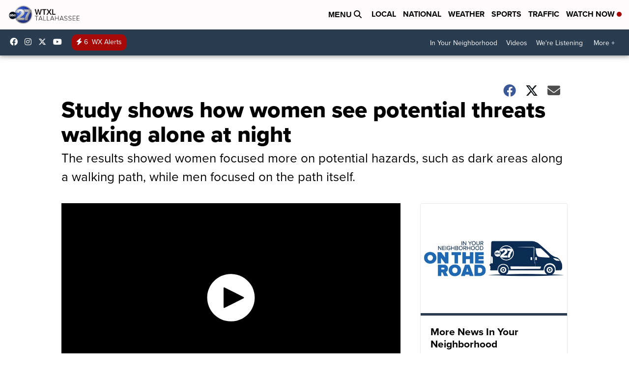

--- FILE ---
content_type: application/javascript; charset=utf-8
request_url: https://fundingchoicesmessages.google.com/f/AGSKWxXx9YsaviT6gEeLo2kNvCuJI_KZq8xgHjudN_rihbpcBRdrH18Rx2bR4cb2yWtQ64QHvBK2kpTrAmF8_4Q1EiXnDJlSAuDTdBEkfjJaEd5-VRcWuuzFUQymEP66yvWpMAa9oVQQzw==?fccs=W251bGwsbnVsbCxudWxsLG51bGwsbnVsbCxudWxsLFsxNzY4NjQ2NzAzLDM3NTAwMDAwMF0sbnVsbCxudWxsLG51bGwsW251bGwsWzcsOSw2XSxudWxsLDIsbnVsbCwiZW4iLG51bGwsbnVsbCxudWxsLG51bGwsbnVsbCwxXSwiaHR0cHM6Ly93d3cud3R4bC5jb20vc3R1ZHktc2hvd3MtaG93LXdvbWVuLXNlZS1wb3RlbnRpYWwtdGhyZWF0cy13YWxraW5nLWFsb25lLWF0LW5pZ2h0IixudWxsLFtbOCwiTTlsa3pVYVpEc2ciXSxbOSwiZW4tVVMiXSxbMTksIjIiXSxbMTcsIlswXSJdLFsyNCwiIl0sWzI5LCJmYWxzZSJdXV0
body_size: 207
content:
if (typeof __googlefc.fcKernelManager.run === 'function') {"use strict";this.default_ContributorServingResponseClientJs=this.default_ContributorServingResponseClientJs||{};(function(_){var window=this;
try{
var np=function(a){this.A=_.t(a)};_.u(np,_.J);var op=function(a){this.A=_.t(a)};_.u(op,_.J);op.prototype.getWhitelistStatus=function(){return _.F(this,2)};var pp=function(a){this.A=_.t(a)};_.u(pp,_.J);var qp=_.Zc(pp),rp=function(a,b,c){this.B=a;this.j=_.A(b,np,1);this.l=_.A(b,_.Nk,3);this.F=_.A(b,op,4);a=this.B.location.hostname;this.D=_.Dg(this.j,2)&&_.O(this.j,2)!==""?_.O(this.j,2):a;a=new _.Og(_.Ok(this.l));this.C=new _.bh(_.q.document,this.D,a);this.console=null;this.o=new _.jp(this.B,c,a)};
rp.prototype.run=function(){if(_.O(this.j,3)){var a=this.C,b=_.O(this.j,3),c=_.dh(a),d=new _.Ug;b=_.fg(d,1,b);c=_.C(c,1,b);_.hh(a,c)}else _.eh(this.C,"FCNEC");_.lp(this.o,_.A(this.l,_.Ae,1),this.l.getDefaultConsentRevocationText(),this.l.getDefaultConsentRevocationCloseText(),this.l.getDefaultConsentRevocationAttestationText(),this.D);_.mp(this.o,_.F(this.F,1),this.F.getWhitelistStatus());var e;a=(e=this.B.googlefc)==null?void 0:e.__executeManualDeployment;a!==void 0&&typeof a==="function"&&_.Qo(this.o.G,
"manualDeploymentApi")};var sp=function(){};sp.prototype.run=function(a,b,c){var d;return _.v(function(e){d=qp(b);(new rp(a,d,c)).run();return e.return({})})};_.Rk(7,new sp);
}catch(e){_._DumpException(e)}
}).call(this,this.default_ContributorServingResponseClientJs);
// Google Inc.

//# sourceURL=/_/mss/boq-content-ads-contributor/_/js/k=boq-content-ads-contributor.ContributorServingResponseClientJs.en_US.M9lkzUaZDsg.es5.O/d=1/exm=ad_blocking_detection_executable,kernel_loader,loader_js_executable,web_iab_tcf_v2_signal_executable/ed=1/rs=AJlcJMzanTQvnnVdXXtZinnKRQ21NfsPog/m=cookie_refresh_executable
__googlefc.fcKernelManager.run('\x5b\x5b\x5b7,\x22\x5b\x5bnull,\\\x22wtxl.com\\\x22,\\\x22AKsRol85Xd_xC_GYzckYG3qn0kLbTCLhD2jWuquVY2ycHuZ4KjGcStLPM29JEtQuTdiQ3Flp0Zgw64RB11_jWcYV-FLe9wFJ34tQJEmSSIkPfL70PVlq1E3EeJJta71JdsEgE34XRi7qowx8MaLvg8IpGfXvtZS4TA\\\\u003d\\\\u003d\\\x22\x5d,null,\x5b\x5bnull,null,null,\\\x22https:\/\/fundingchoicesmessages.google.com\/f\/AGSKWxXpvbJam1cIYIXfe26uG3-hGmuiFkKQDFtAaAQk5WD_E3o2Q4BKfmBNuc6McazKnGEofjAfjjMeQdNf0q7Ex9vfZqXgNrPNb_cKhgKuUCC7nBOW0oxqIkgJ3xELJ8vmskTz_gukIQ\\\\u003d\\\\u003d\\\x22\x5d,null,null,\x5bnull,null,null,\\\x22https:\/\/fundingchoicesmessages.google.com\/el\/AGSKWxVbLVhXoyqEqGo75OSjPHAzba4iBnvWeQoz3-Xt9vPsx8tt-niiTt4HylXQPPSJMnV-Jwp2b3nRjVtnHsXVs_AanpoLZEWUDL15vtYOeiPvOeGh2EyC3rbYNCdAjoMBzbg8o5VWig\\\\u003d\\\\u003d\\\x22\x5d,null,\x5bnull,\x5b7,9,6\x5d,null,2,null,\\\x22en\\\x22,null,null,null,null,null,1\x5d,null,\\\x22Privacy and cookie settings\\\x22,\\\x22Close\\\x22,null,null,null,\\\x22Managed by Google. Complies with IAB TCF. CMP ID: 300\\\x22\x5d,\x5b3,1\x5d\x5d\x22\x5d\x5d,\x5bnull,null,null,\x22https:\/\/fundingchoicesmessages.google.com\/f\/AGSKWxUGx44KLcV7sZpdQfl3gm4UYl92KTFDexj7GINh5FXvi4Wg7qY2sLLeDZ_fjUGmp-eZ2PEtjHHBhA4D7lam8BEFSloRr6e1uUc9hnPOcZAB91M9F-J-fUugWL4KqiFO0oZgRpJoeA\\u003d\\u003d\x22\x5d\x5d');}

--- FILE ---
content_type: application/javascript; charset=utf-8
request_url: https://fundingchoicesmessages.google.com/f/AGSKWxUYP-jsG-iXcQ_cVpYZmX2o_P2dA_BP2MymE5zWBxv2MAD0qMR0ZcwI9LcY9M75pbB5Ynhl7vHqTDmlJ-JDx-o7pGJINhXZlnsSwK7lSAWb_vMttrMKvRxowrENdynK5ZhmN7nvr2UkF7l4ftDKcnmfQFqbQy8VUb0gixPqEHo7R3CLcgvXiFxc4jVU/_/googleafc./googlead336x280./adx_iframe__100_ad.-ad-button-
body_size: -1290
content:
window['e990cc7c-4707-49b3-9353-f807eadfc195'] = true;